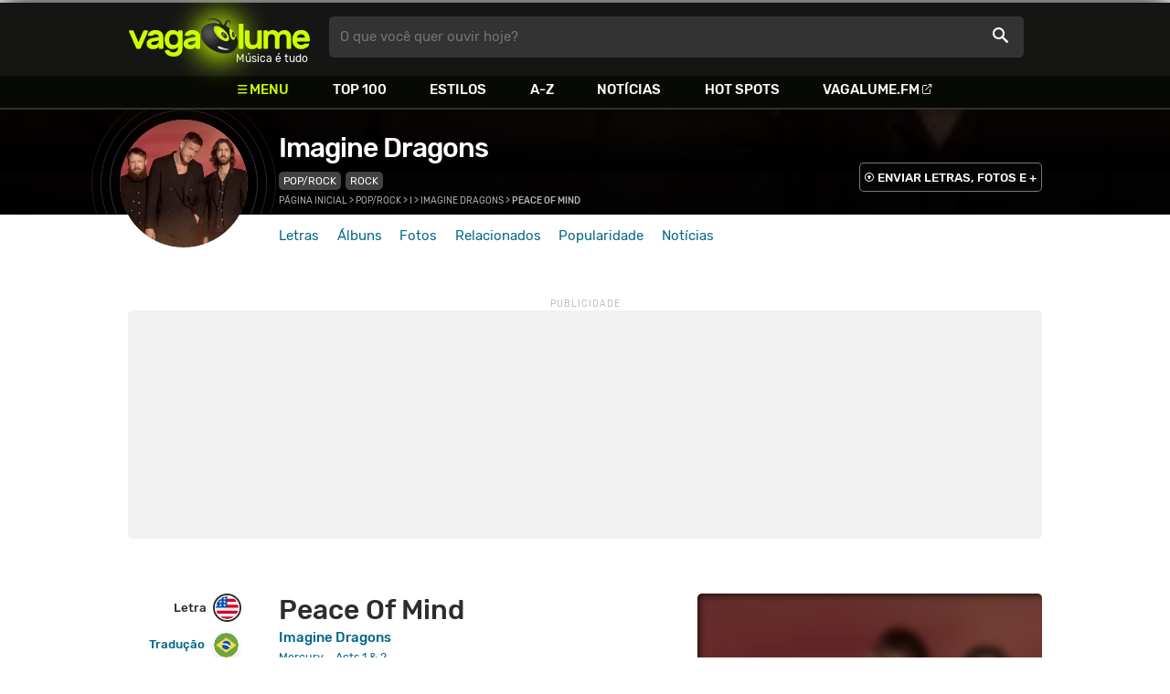

--- FILE ---
content_type: text/html
request_url: https://www.vagalume.com.br/imagine-dragons/peace-of-mind.html
body_size: 7176
content:
<!doctype html><html lang=pt xmlns=http://www.w3.org/1999/xhtml><meta charset=utf-8><meta name=language content="pt-br"><meta name=viewport content="initial-scale=1,width=device-width"><title>Peace Of Mind - Imagine Dragons - VAGALUME</title><link rel=canonical href=https://www.vagalume.com.br/imagine-dragons/peace-of-mind.html><link rel=preload href=https://fonts.gstatic.com/s/rubik/v6/_mlO9_1N7oXYhEnEzC2l-g.woff2 as=font type=font/woff2 crossorigin=anonymous><link rel=preload href=https://fonts.gstatic.com/s/rubik/v6/IUSlgBbgyuDQpy87mBOAc_esZW2xOQ-xsNqO47m55DA.woff2 as=font type=font/woff2 crossorigin=anonymous><link rel=preload href=https://fonts.gstatic.com/s/rubik/v6/0hS39AKxpJlEXQF3mVPgrvesZW2xOQ-xsNqO47m55DA.woff2 as=font type=font/woff2 crossorigin=anonymous><link rel=preload href=/fonts/icons/vagaIcons-geral.woff as=font type=font/woff2 crossorigin=anonymous><link rel=preload as=image crossorigin href=/img/logos/vgl-logo.svg><link rel=preload as=image crossorigin href=/imagine-dragons/images/imagine-dragons.webp><link rel=dns-prefetch href=https://www.googletagservices.com><link rel=dns-prefetch href=https://securepubads.g.doubleclick.net><link rel=dns-prefetch href=https://widgets.outbrain.com><link rel=preconnect href=https://stats.g.doubleclick.net><link rel=preconnect href=https://adservice.google.com><link rel=preconnect href=https://www.google-analytics.com><link rel="shortcut icon" href=/favicon.ico type=image/x-icon><link rel=icon href=/favicon.ico type=image/x-icon><link rel=stylesheet media=screen type=text/css href=/css/vagalume.css><link rel=stylesheet media=print type=text/css href=/css/print.css><link rel=stylesheet media=screen type=text/css href=/css/artist.css><link rel=stylesheet media=screen type=text/css href=/css/artist-lyrics.css><link rel=chrome-webstore-item href=https://chrome.google.com/webstore/detail/ipgcdnbeeiajinajlafjcdfhckglcopd><meta name=description content="Letra e música de Peace Of Mind de Imagine Dragons 🎵 - Try as I might / I can't get no peace of mind / I try every time / But can't get no peace of mind (Mind)"><meta name=pagetype content="letra"><script type=application/ld+json>{"@context":"https://schema.org","@id":"https://www.vagalume.com.br/imagine-dragons/peace-of-mind.html","@type":"MusicRecording","name":"Peace Of Mind","description":"Peace Of Mind é uma música de Imagine Dragons , do estilo Pop/Rock","url":"https://www.vagalume.com.br/imagine-dragons/peace-of-mind.html","byArtist":{"@context":"https://schema.org","@id":"https://www.vagalume.com.br/imagine-dragons/","@type":"MusicGroup","name":"Imagine Dragons","url":"https://www.vagalume.com.br/imagine-dragons/","image":"https://www.vagalume.com.br/imagine-dragons/images/imagine-dragons.webp","description":"Página do artista Imagine Dragons"},"recordingOf":{"@type":"MusicComposition","name":"Peace Of Mind"},"genre":"https://www.vagalume.com.br/browse/style/pop-rock.html","inAlbum":{"@context":"https://schema.org","@id":"https://www.vagalume.com.br/imagine-dragons/discografia/mercury-act-1.html","@type":"MusicAlbum","name":"Mercury &ndash; Acts 1 &amp; 2","url":"https://www.vagalume.com.br/imagine-dragons/discografia/mercury-act-1.html","image":"https://www.vagalume.com.br/imagine-dragons/discografia/mercury-act-1.webp","description":"Mercury &ndash; Acts 1 &amp; 2 é um album de Imagine Dragons","byArtist":{"@id":"https://www.vagalume.com.br/imagine-dragons/","@type":"MusicGroup","name":"Imagine Dragons"}}}</script><script type=application/ld+json>{"@context":"https://schema.org","@type":"BreadcrumbList","itemListElement":[{"@type":"ListItem","position":1,"name":"Página inicial","item":"https://www.vagalume.com.br/"},{"@type":"ListItem","position":2,"name":"Pop/Rock","item":"https://www.vagalume.com.br/browse/style/pop-rock.html"},{"@type":"ListItem","position":3,"name":"I","item":"https://www.vagalume.com.br/browse/i.html"},{"@type":"ListItem","position":4,"name":"Imagine Dragons","item":"https://www.vagalume.com.br/imagine-dragons/"},{"@type":"ListItem","position":5,"name":"Peace Of Mind","item":"https://www.vagalume.com.br/imagine-dragons/peace-of-mind.html"}]}</script><script type=application/ld+json>{"@context":"http://schema.org","@type":"WebSite","name":"Vagalume","url":"https://www.vagalume.com.br"}</script><meta name=msapplication-navbutton-color content="#111111"><meta name=apple-mobile-web-app-status-bar-style content="#111111"><meta name=theme-color content="#111111"><meta name=twitter:card content="summary"><meta name=twitter:site content="@sitevagalume"><meta property="og:title" content="Peace Of Mind - Imagine Dragons - VAGALUME"><meta property="og:type" content="website"><meta property="og:url" content="https://www.vagalume.com.br/imagine-dragons/peace-of-mind.html"><meta property="og:image" content="https://www.vagalume.com.br/imagine-dragons/images/imagine-dragons.webp"><meta property="twitter:image" content="https://www.vagalume.com.br/imagine-dragons/images/imagine-dragons.webp"><meta property="og:site_name" content="Vagalume"><meta property="fb:app_id" content="324474348807"><meta property="og:description" content="Try as I might / I can't get no peace of mind / I try every time / But can't get no peace of mind (Mind)"><script src=https://www.googletagservices.com/tag/js/gpt.js async></script>
<script id=adUnitAndHB type=text/javascript>window.preAdUnitSlots={desktop:{adArtistHeader:{size:"[970,250]",slot:"artista/desktop_artist_header"},adArtistLyricPlayer1:{size:"[320,100]",slot:"artista/desktop_lyric_player"},adArtistLyricPlayer2:{size:"[[160,600],[300,600],[300,250],[336,280]]",slot:"artista/desktop_lyric_player"},adArtistLyricStation1:{size:"[[970,250],[970,90]]",slot:"artista/desktop_lyric_estacoes"},adArtistLyricStation2:{size:"[728,90]",slot:"artista/desktop_lyric_estacoes"}},mobile:{adArtistHeader:{size:"[320,100]",slot:"artista/mobile_artist_header"},adArtistLyricComposer:{size:"[[300,250],[320,100],[320,50]]",slot:"artista/mobile_lyric_compositor"},adArtistLyricStation1:{size:"[[300,250],[320,100],[320,50]]",slot:"artista/mobile_lyric_estacoes"},adMobileSticky:{size:"[[320,100],[320,50]]",slot:"MobileSticky"}}},window.preHBAdUnit={desktop:{adArtistHeader:{size:"[970,250]"},adArtistLyricPlayer1:{size:"[320,100]"},adArtistLyricPlayer2:{size:"[[160,600],[300,600],[300,250],[336,280]]"},adArtistLyricStation1:{size:"[[970,250],[970,90]]"},adArtistLyricStation2:{size:"[728,90]"}},mobile:{adArtistHeader:{size:"[320,100]"},adArtistLyricComposer:{size:"[[300,250],[320,100],[320,50]]"},adArtistLyricStation1:{size:"[[300,250],[320,100],[320,50]]"}}}</script><script src=/js/header.js async></script>
<script type=text/javascript id=vData>window.vData={pagetype:"letra",hasBadwords:0,descr:"Peace Of Mind",descrUrl:"imagine-dragons/peace-of-mind.html",bandID:"3ade68b7gd85f1ea3",bandDescrUrl:"imagine-dragons",bandDescr:"Imagine Dragons",pointerID:"3ade68b8gb7b411b3",langID:"2",style:[{styleID:"2",descr:"Pop/Rock",descr_url:"pop-rock"},{styleID:"42",descr:"Rock",descr_url:"rock"}],discus_title:"Peace Of Mind - Imagine Dragons",discus_url:"/imagine-dragons/peace-of-mind.html",discus_identifier:"song3ade68b8gb7b411b3"}</script><header><div id=face class="blockCenter home"><div id=logo class=abs><a href=/>Vagalume</a>
<b>Música é tudo</b></div><div id=menu><ul><li class="menu icon-menu">Menu<li><a href=/top100/>Top 100</a><li><a href=/browse/style/>Estilos</a><li><a href=/browse/>A-Z</a><li><a href=/news/>Notícias</a><li><a href=/browse/hotspots/>Hot Spots</a><li><a class=external-after href=https://vagalume.fm>Vagalume.FM</a></ul></div><form id=search action=/search class=abs data-plugin=searchSuggest role=search><button type=submit><b>O que você quer ouvir hoje?</b><i class=icon-busca></i></button></form><div id=login class=abs><button type=button id=register class=btn>
<b>Fazer Login</b><i class=icon-login></i></button><div id=logon><button type=button id=userBtn class=btn>
<b></b>
<span><img src></span></button></div></div></div><div id=menuDropContainer class=blockCenter></div></header><div id=pushStateView><div class=blockCenter><div id=artHeaderExtra class=blockCenter><div id=artHeaderBox><div id=artHeaderFlex><div id=artHeaderTitle><h1 class="darkBG long"><a href=/imagine-dragons/ data-target=artBody>Imagine Dragons</a></h1><div class=scrollable><ul class="subHeaderTags h14"><li><a href=/browse/style/pop-rock.html>Pop/Rock</a><li><a href=/browse/style/rock.html>Rock</a></ul></div></div><div id=artHeaderButtons class=headerButtons><a class="button btnDark h16 w1 hideInMobile icon-enviarConteudo" target=_blank href="/add/start.php?artistID=3ade68b7gd85f1ea3">ENVIAR LETRAS, FOTOS E +</a></div></div></div></div></div><div id=artHeaderBasic style=background-image:url(/imagine-dragons/images/imagine-dragons.webp) data-plugin=artist-header><div id=artHeaderImg class=blockCenter><div id=artHeaderWaves><a href=/imagine-dragons/ data-target=artBody><picture><img src=/imagine-dragons/images/imagine-dragons.webp alt="Imagine Dragons"></picture></a></div></div></div><div id=artHeaderMenu class=blockCenter><ul class=menuArtist data-plugin=active-menu><li class=menuArtistItem><a href=/imagine-dragons/ class=menuArtistLink>Letras</a><li class=menuArtistItem><a href=/imagine-dragons/discografia/ class=menuArtistLink>Álbuns</a><li class=menuArtistItem><a href=/imagine-dragons/fotos/ class=menuArtistLink>Fotos</a><li class=menuArtistItem><a href=/imagine-dragons/relacionados/ class=menuArtistLink>Relacionados</a><li class=menuArtistItem><a href=/imagine-dragons/popularidade/ class=menuArtistLink>Popularidade</a><li class=menuArtistItem><a href=/news/tags/imagine-dragons/ class=menuArtistLink>Notícias</a></ul></div><div class=blockCenter><div id=adArtistHeader class=ad data-addeskslot=artista/desktop_artist_header data-addesksize=[970,250] data-admobslot=artista/mobile_artist_header data-admobsize=[320,100] data-adhb=1></div></div><div id=artBody><div class=blockCenter><a id=artHeaderPlayer href=/imagine-dragons/peace-of-mind.html#play:all><button class=vagaPlay data-player-info='[{"pointerID":"3ade68b8gb7b411b3","bandID":"3ade68b7gd85f1ea3","band":"Imagine Dragons","title":"Peace Of Mind","url":"\/imagine-dragons\/peace-of-mind.html"}]'></button></a><div id=artHeaderBreadCrumb class=h12><a href=/>Página inicial</a> >
<a href=/browse/style/pop-rock.html>Pop/Rock</a> >
<a href=/browse/i.html>I</a> >
<a href=/imagine-dragons/>Imagine Dragons</a> >
<span class=w1>Peace Of Mind</span></div></div><div id=body class=blockCenter><div class=fixedPlayWrapper><button class="vagaPlay vTeaser" data-player-info=null></button></div><div class=col1><div id=songMenu class=col1-1><ul id=songTab data-plugin=active-menu><li class=hideInMobile><a class="h16 itemPlay" href=/imagine-dragons/peace-of-mind.html#play:all>Play
<button class=vagaPlay></button></a><li><a class="h16 active" href=/imagine-dragons/peace-of-mind.html#orignal.html data-plugin=songMenuItem>Letra <i class="lang langBg-eng"></i></a><li><a class=h16 href=/imagine-dragons/peace-of-mind.html#traducao.html data-plugin=songMenuItem>Tradução <i class="lang langBg-bra"></i></a></ul><ul id=songTools data-plugin=socialShare class=hideInMobile><li><button class="styleLink socialShare icon-share-after" href=peace-of-mind><span class=h14>Compartilhar</span></button><li class=mobHide><a class="styleLink h14 icon-edit-after" href="/add/lyrics.php?artistID=3ade68b7gd85f1ea3&pointerID=3ade68b8gb7b411b3" target=_blank><span>Editar</span></a></ul></div><div class=col1-2 id=lyricContent><div class=col1-2-1><h1>Peace Of Mind</h1><h2><a href=/imagine-dragons/>Imagine Dragons</a></h2><h3><a href=/imagine-dragons/discografia/mercury-act-1.html><small>Mercury – Acts 1 & 2</small></a></h3><br><div id=lyrics data-plugin=googleTranslate>I had a dream that I lost everything (Everything)<br>All that I'd worked for was gone<br>Goodness me (Goodness me)<br>But I felt the same as I do right now<br>Everything is meaningless<br>At least that's how it feels<br>Feels real bad<br><br>Try as I might<br>I can't get no peace of mind<br>I try every time<br>But can't get no peace of mind (Mind)<br><br>I've got so much to be happy about (Happy about)<br>I'm always focused on things that amount to nothing<br>Yeah, I think I'm a little depressed (Depressed, depressed)<br>Everything is meaningless<br>At least that's how it feels<br>Feels real bad<br><br>Try as I might<br>I can't get no peace of mind<br>I try every time<br>But can't get no peace of mind (Mind)<br>No peace of mind<br>Try as I might<br>I can't get no peace of mind (Mind)<br><br>But then you came into my life<br>You made me laugh for the first time<br>In a real long while<br><br>Try as I might<br>I can't get no peace of mind<br>I try every time<br>But can't get no peace of mind (Mind)<br>No peace of mind (Peace of mind)<br>Try as I might<br>I can't get no peace of mind (Peace of mind)<br><br>Do, do-do-do<br>Do-do-do-do-do-do-do<br>Do, do-do-do<br>Do-do-do-do-do-do-do</div><small class=styleDesc id=author><span class=tit-CA><b>Compositores:</b> Benjamin Arthur Mc Kee (<a href=https://www.bmi.com target=_blank>BMI</a>), Daniel Coulter Reynolds (<a href=https://www.bmi.com target=_blank>BMI</a>), Daniel James Platzman (<a href=https://www.bmi.com target=_blank>BMI</a>), Daniel Wayne Sermon (<a href=https://www.bmi.com target=_blank>BMI</a>), Jason Alexander Suwito (ASCAP)</span><span class=tit-E><b>Editores:</b> Noise Coalition (ASCAP), Wc Music Corp (ASCAP)</span><span class=tit-AM><b>Administração:</b> Wc Music Corp (ASCAP)</span><span class=publishedDate></span><span class=composerECAD><a href=https://www.ecad.org.br/ target=_blank>ECAD</a> verificado obra #35326822 em 04/Mai/2024</span></small><div id=adArtistLyricComposer class=ad data-admobslot=artista/mobile_lyric_compositor data-admobsize=[[300,250],[320,100],[320,50]] data-adhb=1></div><div id=sentBy class=lyricsFoot-original><div class=correctLinkLine><p>Encontrou algum erro? <a target=_blank href="/add/lyrics.php?artistID=3ade68b7gd85f1ea3&pointerID=3ade68b8gb7b411b3">Envie uma correção ></a></div></div><div id=shareLyrics class=lyricsFoot-original><div class=shareLineWrapper><p class=w1>Compartilhe<br>esta música<ul class=social-list data-plugin=socialShare><li class="socialItem colorFacebook"><a rel=nofollow href="https://www.facebook.com/sharer.php?u=https://www.vagalume.com.br/imagine-dragons/peace-of-mind.html" class="socialLink icon-facebook"></a><li class="socialItem colorTwitter"><a rel=nofollow href="https://www.twitter.com/share?url=https://www.vagalume.com.br/imagine-dragons/peace-of-mind.html" class="socialLink icon-twitter"></a><li class="socialItem colorWhatsapp"><a rel=nofollow href="https://api.whatsapp.com/send?url=https://www.vagalume.com.br/imagine-dragons/peace-of-mind.html" class="socialLink icon-whatsapp"></a><li class="socialItem colorOptions"><button href=https://www.vagalume.com.br/imagine-dragons/peace-of-mind.html type=button class="icon-options h26"></button></ul></div></div></div><div class=col1-2-2><div id=songPlay class="vTeaser bgDark" data-player-info=null><span data-bg=/imagine-dragons/images/imagine-dragons.webp class=blurBg></span><div class=clickable-area><button class=vagaPlayAlpha></button></div><span class=icon-estacao>Ouça estações relacionadas a <b>Imagine Dragons</b> no <b>Vagalume.FM</b></span><div class=station-slider data-plugin=itemScroll><ul class=fmImgList><li><a href=https://vagalume.fm/hits-antigos-mas-nem-tanto/><picture class=square style=background-image:url(https://www.vagalume.com.br/147396460892793/default)></picture><button class=vagaPlay></button></a><li><a href=https://vagalume.fm/top-50-internacional/><picture class=square style=background-image:url(https://www.vagalume.com.br/1470170299760930/default)></picture><button class=vagaPlay></button></a><li><a href=https://vagalume.fm/ferias/><picture class=square style=background-image:url(https://www.vagalume.com.br/1474482422796242/default)></picture><button class=vagaPlay></button></a><li><a href=https://vagalume.fm/lancamentos/><picture class=square style=background-image:url(https://www.vagalume.com.br/1476469524740247/default)></picture><button class=vagaPlay></button></a><li><a href=https://vagalume.fm/festaformatura/><picture class=square style=background-image:url(https://www.vagalume.com.br/1477328157403419/default)></picture><button class=vagaPlay></button></a><li><a href=https://vagalume.fm/natal/><picture class=square style=background-image:url(https://www.vagalume.com.br/1478284883245533/default)></picture><button class=vagaPlay></button></a><li><a href=https://vagalume.fm/retrospectiva-2016/><picture class=square style=background-image:url(https://www.vagalume.com.br/1482178650187418/default)></picture><button class=vagaPlay></button></a><li><a href=https://vagalume.fm/festa-de-ano-novo/><picture class=square style=background-image:url(https://www.vagalume.com.br/1482937761512611/default)></picture><button class=vagaPlay></button></a><li><a href=https://vagalume.fm/musicas-para-trabalhar/><picture class=square style=background-image:url(https://www.vagalume.com.br/1489516250733476/default)></picture><button class=vagaPlay></button></a><li><a href=https://vagalume.fm/pop-rock/><picture class=square style=background-image:url(https://www.vagalume.com.br/1506975770142563/default)></picture><button class=vagaPlay></button></a><li><a href=https://vagalume.fm/para-malhar/><picture class=square style=background-image:url(https://www.vagalume.com.br/1507143889433932/default)></picture><button class=vagaPlay></button></a><li><a href=https://vagalume.fm/toda-teen/><picture class=square style=background-image:url(https://www.vagalume.com.br/1508333521145139/default)></picture><button class=vagaPlay></button></a></ul></div></div><div id=adArtistLyricPlayer1 class=ad data-addeskslot=artista/desktop_lyric_player data-addesksize=[320,100] data-adhb=1></div><div class=styckyAd><div id=adArtistLyricPlayer2 class=ad data-addeskslot=artista/desktop_lyric_player data-addesksize=[[160,600],[300,600],[300,250],[336,280]] data-adhb=1></div></div></div></div></div><div class=headLine><div class=sideWrapper><h5 class="title h22 w2">ARTISTAS RELACIONADOS</h5></div></div><ul class="moreRelatedList xsList2 smList4 mdList8 gridList" id=artRelatedSection><li><a href=/outasight/ target=_blank><picture class=circle><img data-src=/outasight/images/outasight.webp alt=Outasight></picture><p class="h22 w1 itemTitle">Outasight</p></a><li><a href=/cheryl/ target=_blank><picture class=circle><img data-src=/cheryl/images/cheryl.webp alt=Cheryl></picture><p class="h22 w1 itemTitle">Cheryl</p></a><li><a href=/the-offspring/ target=_blank><picture class=circle><img data-src=/the-offspring/images/the-offspring.webp alt="The Offspring"></picture><p class="h22 w1 itemTitle">The Offspring</p></a><li><a href=/foster-the-people/ target=_blank><picture class=circle><img data-src=/foster-the-people/images/foster-the-people.webp alt="Foster The People"></picture><p class="h22 w1 itemTitle">Foster The People</p></a><li><a href=/cher-lloyd/ target=_blank><picture class=circle><img data-src=/cher-lloyd/images/cher-lloyd.webp alt="Cher Lloyd"></picture><p class="h22 w1 itemTitle">Cher Lloyd</p></a><li><a href=/willow/ target=_blank><picture class=circle><img data-src=/willow/images/willow.webp alt=WILLOW></picture><p class="h22 w1 itemTitle">WILLOW</p></a><li><a href=/kylie-minogue/ target=_blank><picture class=circle><img data-src=/kylie-minogue/images/kylie-minogue.webp alt="Kylie Minogue"></picture><p class="h22 w1 itemTitle">Kylie Minogue</p></a><li><a href=/the-wanted/ target=_blank><picture class=circle><img data-src=/the-wanted/images/the-wanted.webp alt="The Wanted"></picture><p class="h22 w1 itemTitle">The Wanted</p></a></ul><section id=newsAndTopLyricsWrapper class=col1-2><div class=col1-2-1><div class=headLine><div class=sideWrapper><h2 class="title h22 w2"><i class="icon-ultimas h22"></i> ÚLTIMAS</h2></div></div><ul class="newsList xsList1 smList2 mdList2 gridList" data-plugin=socialShare><li><a href=/news/2025/09/15/confira-os-principais-shows-que-vao-rolar-no-brasil-no-final-de-2025-e-em-2026.html><picture class="wide sleep"><img data-src=/dynimage/news54518-medium.webp alt="Confira os principais shows que v&#227;o rolar no Brasil no final de 2025 e em 2026"></picture><p class="h26 w1 itemTitle">Confira os principais shows que vão rolar no Brasil no final de 2025 e em 2026</p></a><p class=styleDesc><span data-time=2025-09-15></span> • <span class="socialShare icon-share">Compartilhar</span><li><a href=/news/2025/07/16/imagine-dragons-anuncia-show-extra-no-brasil.html><picture class="wide sleep"><img data-src=/dynimage/news54129-medium.webp alt="Imagine Dragons anuncia show extra no Brasil"></picture><p class="h26 w1 itemTitle">Imagine Dragons anuncia show extra no Brasil</p></a><p class=styleDesc><span data-time=2025-07-16></span> • <span class="socialShare icon-share">Compartilhar</span><li><div class=OUTBRAIN data-src=https://www.vagalume.com.br/imagine-dragons/ data-widget-id=AR_15 data-ob-template=vagalume></div><li><a href=/news/2025/07/01/guia-de-shows-confira-o-que-vai-rolar-no-brasil-em-2025-e-no-comeco-de-2026.html><picture class="wide sleep"><img data-src=/dynimage/news51101-medium.webp alt="Guia de shows: Confira o que vai rolar no Brasil em 2025 e no come&#231;o de 2026"></picture><p class="h26 w1 itemTitle">Guia de shows: Confira o que vai rolar no Brasil em 2025 e no começo de 2026</p></a><p class=styleDesc><span data-time=2025-07-01></span> • <span class="socialShare icon-share">Compartilhar</span><li><a href=/news/2025/06/26/imagine-dragons-anuncia-shows-no-brasil-para-outubro-saiba-tudo-sobre-venda-de-ingressos-e-valores.html><picture class="wide sleep"><img data-src=/dynimage/news54024-medium.webp alt="Imagine Dragons anuncia shows no Brasil para outubro. Saiba tudo sobre venda de ingressos e valores!"></picture><p class="h26 w1 itemTitle">Imagine Dragons anuncia shows no Brasil para outubro. Saiba tudo sobre venda de ingressos e valores!</p></a><p class=styleDesc><span data-time=2025-06-26></span> • <span class="socialShare icon-share">Compartilhar</span><li><a href=/news/2025/03/26/conheca-astros-de-hollywood-que-em-algum-momento-se-arriscaram-na-carreira-musical.html><picture class="wide sleep"><img data-src=/dynimage/news53352-medium.webp alt="Conhe&#231;a astros de Hollywood que, em algum momento, se arriscaram na carreira musical"></picture><p class="h26 w1 itemTitle">Conheça astros de Hollywood que, em algum momento, se arriscaram na carreira musical</p></a><p class=styleDesc><span data-time=2025-03-26></span> • <span class="socialShare icon-share">Compartilhar</span></ul></div><div class="col1-2-2 mostHeardCardWrapper"><div class=headLine><h2 class="title h22 w2 mostHeardFrom"><i class=icon-letra></i> Mais tocadas de Imagine Dragons</h2></div><div class="xsList1 smList2 mdList1 gridList"><div class=mostHeardWithNewsLeftCol><ol id=topMusicList><li class=mostHeardMusicListItem><div class=flexSpcBet><div class=lineColLeft><span class=mostHeardMusicNum>01.</span>
<a href=/imagine-dragons/believer.html class=mostHeardCardMusicName>Believer</a></div></div><li class=mostHeardMusicListItem><div class=flexSpcBet><div class=lineColLeft><span class=mostHeardMusicNum>02.</span>
<a href=/imagine-dragons/demons.html class=mostHeardCardMusicName>Demons</a></div></div><li class=mostHeardMusicListItem><div class=flexSpcBet><div class=lineColLeft><span class=mostHeardMusicNum>03.</span>
<a href=/imagine-dragons/thunder.html class=mostHeardCardMusicName>Thunder</a></div></div><li class=mostHeardMusicListItem><div class=flexSpcBet><div class=lineColLeft><span class=mostHeardMusicNum>04.</span>
<a href=/imagine-dragons/radioactive.html class=mostHeardCardMusicName>Radioactive</a></div></div><li class=mostHeardMusicListItem><div class=flexSpcBet><div class=lineColLeft><span class=mostHeardMusicNum>05.</span>
<a href=/imagine-dragons/birds.html class=mostHeardCardMusicName>Birds</a></div></div><li class=mostHeardMusicListItem><div class=flexSpcBet><div class=lineColLeft><span class=mostHeardMusicNum>06.</span>
<a href=/imagine-dragons/bad-liar.html class=mostHeardCardMusicName>Bad Liar</a></div></div><li class=mostHeardMusicListItem><div class=flexSpcBet><div class=lineColLeft><span class=mostHeardMusicNum>07.</span>
<a href=/imagine-dragons/enemy-with-j-i-d.html class=mostHeardCardMusicName>Enemy (With J.I.D)</a></div></div><li class=mostHeardMusicListItem><div class=flexSpcBet><div class=lineColLeft><span class=mostHeardMusicNum>08.</span>
<a href=/imagine-dragons/bones.html class=mostHeardCardMusicName>Bones</a></div></div><li class=mostHeardMusicListItem><div class=flexSpcBet><div class=lineColLeft><span class=mostHeardMusicNum>09.</span>
<a href=/imagine-dragons/fire-in-these-hills.html class=mostHeardCardMusicName>Fire In These Hills</a></div></div><li class=mostHeardMusicListItem><div class=flexSpcBet><div class=lineColLeft><span class=mostHeardMusicNum>10.</span>
<a href=/imagine-dragons/natural.html class=mostHeardCardMusicName>Natural</a></div></div><li class=mostHeardMusicListItem><div class=flexSpcBet><div class=lineColLeft><span class=mostHeardMusicNum>11.</span>
<a href=/imagine-dragons/next-to-me.html class=mostHeardCardMusicName>Next To Me</a></div></div><li class=mostHeardMusicListItem><div class=flexSpcBet><div class=lineColLeft><span class=mostHeardMusicNum>12.</span>
<a href=/imagine-dragons/its-time.html class=mostHeardCardMusicName>It's Time</a></div></div><li class=mostHeardMusicListItem><div class=flexSpcBet><div class=lineColLeft><span class=mostHeardMusicNum>13.</span>
<a href=/imagine-dragons/wake-up.html class=mostHeardCardMusicName>Wake Up</a></div></div></ol></div><div class=mostHeardWithNewsRightCol><ol id=topMusicList><li class=mostHeardMusicListItem><div class=flexSpcBet><div class=lineColLeft><span class=mostHeardMusicNum>14.</span>
<a href=/imagine-dragons/whatever-it-takes.html class=mostHeardCardMusicName>Whatever It Takes</a></div></div><li class=mostHeardMusicListItem><div class=flexSpcBet><div class=lineColLeft><span class=mostHeardMusicNum>15.</span>
<a href=/imagine-dragons/take-me-to-the-beach.html class=mostHeardCardMusicName>Take Me to the Beach</a></div></div><li class=mostHeardMusicListItem><div class=flexSpcBet><div class=lineColLeft><span class=mostHeardMusicNum>16.</span>
<a href=/imagine-dragons/sharks.html class=mostHeardCardMusicName>Sharks</a></div></div><li class=mostHeardMusicListItem><div class=flexSpcBet><div class=lineColLeft><span class=mostHeardMusicNum>17.</span>
<a href=/imagine-dragons/my-life.html class=mostHeardCardMusicName>My Life</a></div></div><li class=mostHeardMusicListItem><div class=flexSpcBet><div class=lineColLeft><span class=mostHeardMusicNum>18.</span>
<a href=/imagine-dragons/shots.html class=mostHeardCardMusicName>Shots</a></div></div><li class=mostHeardMusicListItem><div class=flexSpcBet><div class=lineColLeft><span class=mostHeardMusicNum>19.</span>
<a href=/imagine-dragons/walking-the-wire.html class=mostHeardCardMusicName>Walking The Wire</a></div></div><li class=mostHeardMusicListItem><div class=flexSpcBet><div class=lineColLeft><span class=mostHeardMusicNum>20.</span>
<a href=/imagine-dragons/30-lives.html class=mostHeardCardMusicName>30 Lives</a></div></div><li class=mostHeardMusicListItem><div class=flexSpcBet><div class=lineColLeft><span class=mostHeardMusicNum>21.</span>
<a href=/imagine-dragons/im-so-sorry.html class=mostHeardCardMusicName>I'm So Sorry</a></div></div><li class=mostHeardMusicListItem><div class=flexSpcBet><div class=lineColLeft><span class=mostHeardMusicNum>22.</span>
<a href=/imagine-dragons/1-letras.html class=mostHeardCardMusicName>#1</a></div></div><li class=mostHeardMusicListItem><div class=flexSpcBet><div class=lineColLeft><span class=mostHeardMusicNum>23.</span>
<a href=/imagine-dragons/boomerang.html class=mostHeardCardMusicName>Boomerang</a></div></div><li class=mostHeardMusicListItem><div class=flexSpcBet><div class=lineColLeft><span class=mostHeardMusicNum>24.</span>
<a href=/imagine-dragons/bleeding-out.html class=mostHeardCardMusicName>Bleeding Out</a></div></div><li class=mostHeardMusicListItem><div class=flexSpcBet><div class=lineColLeft><span class=mostHeardMusicNum>25.</span>
<a href=/imagine-dragons/clouds.html class=mostHeardCardMusicName>Clouds</a></div></div></ol></div></div></div></section><div id=adArtistLyricStation1 class=ad data-addeskslot=artista/desktop_lyric_estacoes data-addesksize=[[970,250],[970,90]] data-admobslot=artista/mobile_lyric_estacoes data-admobsize=[[300,250],[320,100],[320,50]] data-adhb=1></div><div id=adArtistLyricStation2 class=ad data-addeskslot=artista/desktop_lyric_estacoes data-addesksize=[728,90] data-adhb=1></div><div class=headLine><div class=sideWrapper><h5 class="title h22 w2"><img src=/img/logos/vglfm-logo-small.svg>ESTAÇÕES</h5></div><div class=sideWrapper><p class=link><a class="h16 w1 upcase external-after" href=https://vagalume.fm/>Vagalume.FM</a></div></div><ul class="fmImgList xsList2 smList3 mdList6 gridList"><li><a href=https://vagalume.fm/hits-antigos-mas-nem-tanto/ target=_blank><picture class=square data-bg=https://www.vagalume.com.br/147396460892793/default></picture><p class="h22 w1 itemTitle">Hits - Antigos, mas nem tanto<p class="playlistBands h18">Imagine Dragons e mais...</p></a><li><a href=https://vagalume.fm/top-50-internacional/ target=_blank><picture class=square data-bg=https://www.vagalume.com.br/1470170299760930/default></picture><p class="h22 w1 itemTitle">Top 50 Internacional<p class="playlistBands h18">Imagine Dragons e mais...</p></a><li><a href=https://vagalume.fm/ferias/ target=_blank><picture class=square data-bg=https://www.vagalume.com.br/1474482422796242/default></picture><p class="h22 w1 itemTitle">Férias<p class="playlistBands h18">Imagine Dragons e mais...</p></a><li><a href=https://vagalume.fm/lancamentos/ target=_blank><picture class=square data-bg=https://www.vagalume.com.br/1476469524740247/default></picture><p class="h22 w1 itemTitle">Lançamentos<p class="playlistBands h18">Imagine Dragons e mais...</p></a><li><a href=https://vagalume.fm/festaformatura/ target=_blank><picture class=square data-bg=https://www.vagalume.com.br/1477328157403419/default></picture><p class="h22 w1 itemTitle">Festa de Formatura<p class="playlistBands h18">Imagine Dragons e mais...</p></a><li><a href=https://vagalume.fm/natal/ target=_blank><picture class=square data-bg=https://www.vagalume.com.br/1478284883245533/default></picture><p class="h22 w1 itemTitle">Natal<p class="playlistBands h18">Imagine Dragons e mais...</p></a></ul></div></div><div id=adMobileSticky class=ad data-admobslot=MobileSticky data-admobsize=[[320,100],[320,50]]></div></div><footer><div class=bodyCenter><div class=footerContent><div><h5>VEJA TAMBÉM</h5><ul><li><a href=/news/tags/especiais/>Especiais</a><li><a href=/browse/hotspots/>Hot Spots</a><li><a href=/top100/artistas/nacional/>Top 100 Nacional</a><li><a href=/top100/artistas/internacional/>Top 100 Internacional</a><li><a href=https://vagalume.fm/>Vagalume.FM</a></ul></div><div><h5>VAGALUME</h5><ul><li><a href=https://vagalume.zendesk.com/>Central de Ajuda</a><li><a href=/terms/>Termos de Uso</a><li><a href=/terms/privacy/>Política de Privacidade</a></ul></div><div class=hideInMobile><h5>NO SEU PC</h5><div class=chromePluginWrapper><a rel=chrome-webstore-item class=chromePlugin href=https://chrome.google.com/webstore/detail/ipgcdnbeeiajinajlafjcdfhckglcopd target=_blank></a></div></div></div><div class=socialBottomWrapper><ul class="social-list xsList7 xsmList7 smList3 mdList7 gridList"><li><a href=https://facebook.com/sitevagalume rel=noopener target=_blank class="socialLink btnFacebook"><i class=icon-facebook></i><p class="h18 w1">Facebook</p></a><li><a href=https://instagram.com/sitevagalume rel=noopener target=_blank class="socialLink btnInstagram"><i class=icon-instagram></i><p class=w1>Instagram</p></a><li><a href=https://twitter.com/sitevagalume rel=noopener target=_blank class="socialLink btnTwitter"><i class=icon-twitter></i><p class=w1>Twitter</p></a><li><a href=https://www.tiktok.com/@sitevagalume rel=noopener target=_blank class="socialLink btnTiktok"><i class=icon-tiktok></i><p class=w1>TikTok</p></a><li><a href=https://www.youtube.com/user/sitevagalume rel=noopener target=_blank class="socialLink btnYoutube"><i class=icon-youtube></i><p class=w1>Youtube</p></a><li><a href=https://blog.vagalume.com.br/ rel=noopener target=_blank class="socialLink btnMedium"><i class=icon-medium></i><p class=w1>Blog</p></a><li><a href=https://pt.linkedin.com/company/vaga-lume-midia rel=noopener target=_blank class="socialLink btnLinkedin"><i class=icon-linkedin></i><p class=w1>LinkedIn</p></a></ul></div><div class=signWrapper><div class=signImg><img data-src=/img/logos/vgl-logo-footer.png alt="Vagalume Logo"></div><div class=signCol><p class=signText><span class=w1>Vagalume.</span> Há mais de 20 anos, levando música para os brasileiros. 🇧🇷<p class=copyright>&copy; Vagalume Mídia</div></div></div></footer><script type=text/javascript defer src=/js/vagalume.js></script>

--- FILE ---
content_type: text/html; charset=utf-8
request_url: https://www.google.com/recaptcha/api2/aframe
body_size: 249
content:
<!DOCTYPE HTML><html><head><meta http-equiv="content-type" content="text/html; charset=UTF-8"></head><body><script nonce="Cgs8izHMuvrAPfs43qWC9w">/** Anti-fraud and anti-abuse applications only. See google.com/recaptcha */ try{var clients={'sodar':'https://pagead2.googlesyndication.com/pagead/sodar?'};window.addEventListener("message",function(a){try{if(a.source===window.parent){var b=JSON.parse(a.data);var c=clients[b['id']];if(c){var d=document.createElement('img');d.src=c+b['params']+'&rc='+(localStorage.getItem("rc::a")?sessionStorage.getItem("rc::b"):"");window.document.body.appendChild(d);sessionStorage.setItem("rc::e",parseInt(sessionStorage.getItem("rc::e")||0)+1);localStorage.setItem("rc::h",'1768398579422');}}}catch(b){}});window.parent.postMessage("_grecaptcha_ready", "*");}catch(b){}</script></body></html>

--- FILE ---
content_type: application/javascript; charset=utf-8
request_url: https://www.vagalume.com.br/js/plugin/song-translate.js
body_size: 1444
content:
({exec:function(e){return e.call(this),this}}.exec(function(){var e={};this.translate=function(t){return t=t.join(". ¬ "),e[t]||(e[t]=function(t){var o,s={countDown:40},n=document.createElement("iframe");return n.classList.add("iframeTranslator"),n.classList.add("iframeTranslator"),n.style.backgroundColor="#FFF",n.style.visibility="hidden",n.style.pointerEvents="none",n.style.position="fixed",n.style.top="0px",n.style.left="0px",n.style.width="100px",n.style.height="100px",n.style.zIndex=1,document.body.appendChild(n),o=n.contentWindow.document,o.write("<html><body><div id=contentLyricsTranslated>"+t+'</div><div id="google_translate_element"></div><script>function googleTranslateElementInit() { new google.translate.TranslateElement({ pageLanguage: "auto", autoDisplay: false}, "google_translate_element");}; location.hash="googtrans(en|pt)";<\/script><script src="//translate.google.com/translate_a/element.js?cb=googleTranslateElementInit"><\/script></body></html>'),setTimeout(function i(){try{if(c=o.querySelector("html.translated-ltr #contentLyricsTranslated"),c&&(a=c.innerText.replace(/^\s+|\s+$/g,""))&&(a=a.replace(/\s+/g," ").split(/\.\s*¬\s*/g),c.querySelector("font")&&a.length>0)){if(delete e[t],s.lines=a,n.remove(),s.lines&&s.lines.length){document.querySelector("#countDown i").parentNode.remove();var r,c,a=s.lines,l=document.querySelectorAll("#translatePair p");for(r=0;r<l.length;++r)l[r].setAttribute("data-trad",a[r])}return $pair=document.querySelector("#translatePair"),void $pair.classList.remove("loading")}}catch{}s.countDown--?($i=document.querySelector("#countDown i"),$i&&($i.innerHTML=s.countDown,setTimeout(i,1e3))):(delete e[t],s.error="timeout",n.remove(),$pair=document.querySelector("#translatePair"),document.querySelector("#countDown i").parentNode.innerHTML="Não foi possivel traduzir a letra",$pair.classList.add("fail"),$pair.classList.remove("loading"))},1e3),s}(t))}}).exec(function(){var e=this.translate;function t(){var t=function(){var e=document.querySelector("#lyrics").innerHTML.replace(/^\s+|\s+$/g,"").split(/\s*<br\/?>\s*/gi);return e.unshift(""),e.unshift(document.querySelector("#lyricContent h1").innerText.replace(/^\s+|\s+$/g,"")),e}(),s=vgl.element("div",{id:"translatePair",class:"loading",html:'<style type="text/css">#lyricContent.translate #lyrics,#lyricContent.translate .col1-2-2 {display:none;}#countDown {color: red; display: block; text-align: center; margin-bottom: 10px; padding: 0 10px;}#translatePair {position: relative; display:none;}#lyricContent.translate #translatePair {display:block;}#lyricContent.translate h1,#lyricContent.translate h2,#lyricContent.translate h3 {text-align: center;}#lyricContent.translate h1:after {content:" (tradução/Google)";}#translatePair .songTitle span,#translatePair .songTitle:before,#translatePair .songTitle:after  {font-weight: 500;}#translatePair p {margin-bottom: 10px;}#translatePair p span, #translatePair p:after, #translatePair p:before {font-size: 1.2rem; line-height: 1.7rem; min-height: 1.7rem; display: inline-block;}#translatePair.loading p:after, #translatePair.fail p:after {color: #EEE;}#lyricContent .styleDesc, #sentBy, #shareLyrics {width: 50%; min-width: 360px; margin-left:auto;margin-right:auto; display:block;}@media (max-width: 480.5px) {#translatePair p {padding: 0 10px; margin-bottom: 10px;}#translatePair p:before {content:attr(data-trad); text-align: left;}#translatePair p span {color: #757575;}#translatePair p span,#translatePair p:before {display:block;}}@media (min-width: 480.5px) {#translatePair p:after {content:attr(data-trad); text-align: left;}#translatePair p {display:flex; justify-content: space-between;}#translatePair p span {text-align: right;}#translatePair p span, #translatePair p:after {flex: 0 0 calc(50% - 10px);}}</style><span id="countDown">Aguarde enquanto a letra esta sendo traduzida (<i>30</i>)...</span>'+function(e,t){for(var s="",n=0;n<e.length;n++)s+=t(e[n],n);return s}(t,function(e,t){var n="*".repeat((e=e||"").length);return t?`<p data-trad="${n}"><span>&nbsp;${e}</span></p>`:`<p class="songTitle" data-trad="${n}"><span>&nbsp;${e}</span></p>`})}),n=document.getElementById("lyrics");n.parentNode.insertBefore(s,n),document.querySelector("#countDown i"),e(t)}vgl.plugin.func("googleTranslate",function(){var i=this,n=!1,s=document.getElementById("lyricContent").classList,e=document.querySelectorAll("#songTab a");function o(){("#traducao"==location.hash?function(){n||(n=!0,t.call(i)),s.add("translate"),e[1].classList.remove("active"),e[2].classList.add("active")}:function(){s.remove("translate"),e[2].classList.remove("active"),e[1].classList.add("active")})()}e[1]&&(e[1].hash="#original"),e[2]&&(e[2].hash="#traducao"),window.addEventListener("hashchange",o),o()})}))